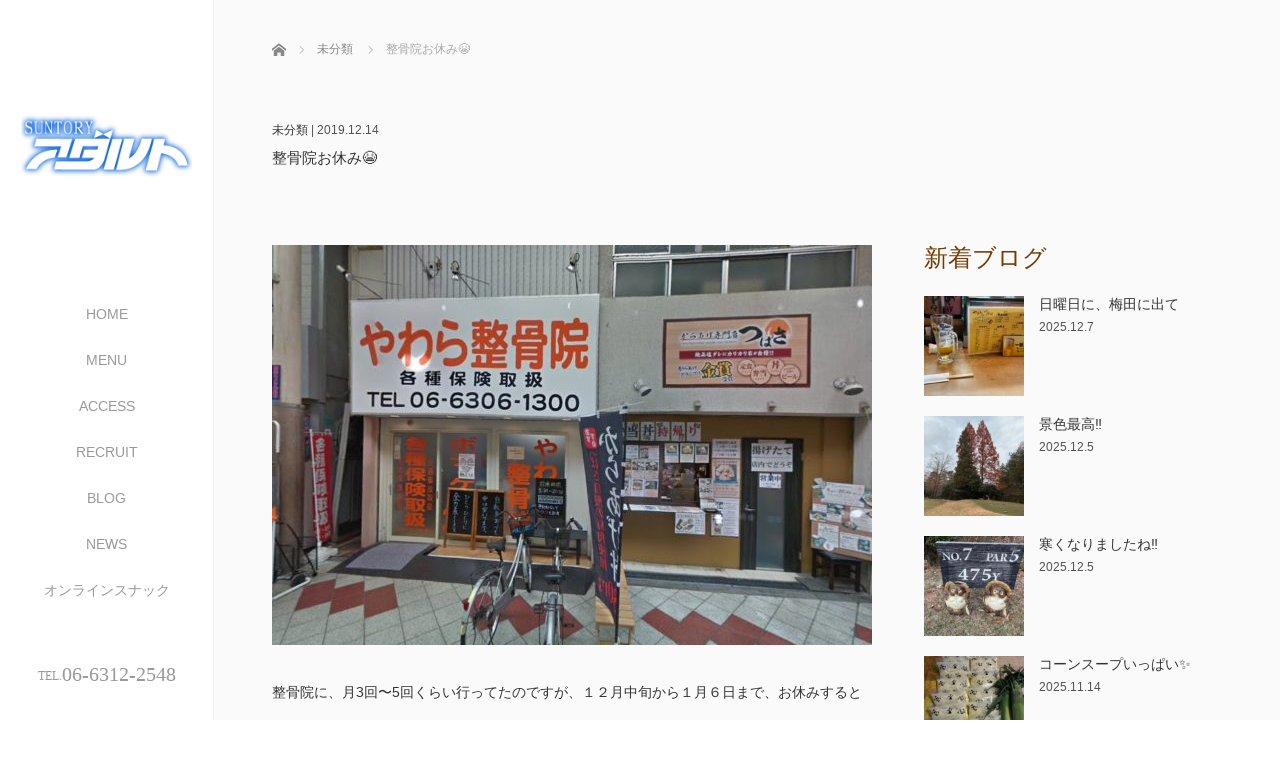

--- FILE ---
content_type: text/html; charset=UTF-8
request_url: https://suntoryadult.com/2019/12/14/%E6%95%B4%E9%AA%A8%E9%99%A2%E3%81%8A%E4%BC%91%E3%81%BF%F0%9F%98%AD/
body_size: 10233
content:
<!DOCTYPE html>
<html class="pc" lang="ja">
<head>
<meta charset="UTF-8">
<!--[if IE]><meta http-equiv="X-UA-Compatible" content="IE=edge"><![endif]-->
<meta name="viewport" content="width=device-width,initial-scale=1.0">
<title>整骨院お休み😭 | サントリーアダルト　大阪府・梅田のスナック</title>
<meta name="description" content="整骨院に、月3回〜5回くらい行ってたのですが、１２月中旬から１月６日まで、お休みするとお店の前に、スタッフの方が立ってらっしゃって、わざわざ、すみませんと。理由を聞くとスタッフとのトラブルでと。何があったのか分かりませんが、大変ですよね。">
<link rel="pingback" href="https://suntoryadult.com/xmlrpc.php">
<meta name='robots' content='max-image-preview:large' />

<!-- All in One SEO Pack 3.2.5 によって Michael Torbert の Semper Fi Web Design[222,268] -->
<link rel="canonical" href="https://suntoryadult.com/2019/12/14/整骨院お休み😭/" />
			<script type="text/javascript" >
				window.ga=window.ga||function(){(ga.q=ga.q||[]).push(arguments)};ga.l=+new Date;
				ga('create', '148943768-1', 'auto');
				// Plugins
				
				ga('send', 'pageview');
			</script>
			<script async src="https://www.google-analytics.com/analytics.js"></script>
			<!-- All in One SEO Pack -->
<link rel='dns-prefetch' href='//ajax.googleapis.com' />
<link rel='dns-prefetch' href='//s.w.org' />
<link rel="alternate" type="application/rss+xml" title="サントリーアダルト　大阪府・梅田のスナック &raquo; フィード" href="https://suntoryadult.com/feed/" />
<link rel="alternate" type="application/rss+xml" title="サントリーアダルト　大阪府・梅田のスナック &raquo; コメントフィード" href="https://suntoryadult.com/comments/feed/" />
<script type="text/javascript">
window._wpemojiSettings = {"baseUrl":"https:\/\/s.w.org\/images\/core\/emoji\/13.1.0\/72x72\/","ext":".png","svgUrl":"https:\/\/s.w.org\/images\/core\/emoji\/13.1.0\/svg\/","svgExt":".svg","source":{"concatemoji":"https:\/\/suntoryadult.com\/wp-includes\/js\/wp-emoji-release.min.js?ver=5.9.12"}};
/*! This file is auto-generated */
!function(e,a,t){var n,r,o,i=a.createElement("canvas"),p=i.getContext&&i.getContext("2d");function s(e,t){var a=String.fromCharCode;p.clearRect(0,0,i.width,i.height),p.fillText(a.apply(this,e),0,0);e=i.toDataURL();return p.clearRect(0,0,i.width,i.height),p.fillText(a.apply(this,t),0,0),e===i.toDataURL()}function c(e){var t=a.createElement("script");t.src=e,t.defer=t.type="text/javascript",a.getElementsByTagName("head")[0].appendChild(t)}for(o=Array("flag","emoji"),t.supports={everything:!0,everythingExceptFlag:!0},r=0;r<o.length;r++)t.supports[o[r]]=function(e){if(!p||!p.fillText)return!1;switch(p.textBaseline="top",p.font="600 32px Arial",e){case"flag":return s([127987,65039,8205,9895,65039],[127987,65039,8203,9895,65039])?!1:!s([55356,56826,55356,56819],[55356,56826,8203,55356,56819])&&!s([55356,57332,56128,56423,56128,56418,56128,56421,56128,56430,56128,56423,56128,56447],[55356,57332,8203,56128,56423,8203,56128,56418,8203,56128,56421,8203,56128,56430,8203,56128,56423,8203,56128,56447]);case"emoji":return!s([10084,65039,8205,55357,56613],[10084,65039,8203,55357,56613])}return!1}(o[r]),t.supports.everything=t.supports.everything&&t.supports[o[r]],"flag"!==o[r]&&(t.supports.everythingExceptFlag=t.supports.everythingExceptFlag&&t.supports[o[r]]);t.supports.everythingExceptFlag=t.supports.everythingExceptFlag&&!t.supports.flag,t.DOMReady=!1,t.readyCallback=function(){t.DOMReady=!0},t.supports.everything||(n=function(){t.readyCallback()},a.addEventListener?(a.addEventListener("DOMContentLoaded",n,!1),e.addEventListener("load",n,!1)):(e.attachEvent("onload",n),a.attachEvent("onreadystatechange",function(){"complete"===a.readyState&&t.readyCallback()})),(n=t.source||{}).concatemoji?c(n.concatemoji):n.wpemoji&&n.twemoji&&(c(n.twemoji),c(n.wpemoji)))}(window,document,window._wpemojiSettings);
</script>
<style type="text/css">
img.wp-smiley,
img.emoji {
	display: inline !important;
	border: none !important;
	box-shadow: none !important;
	height: 1em !important;
	width: 1em !important;
	margin: 0 0.07em !important;
	vertical-align: -0.1em !important;
	background: none !important;
	padding: 0 !important;
}
</style>
	<link rel='stylesheet' id='wp-block-library-css'  href='https://suntoryadult.com/wp-includes/css/dist/block-library/style.min.css?ver=5.9.12' type='text/css' media='all' />
<style id='global-styles-inline-css' type='text/css'>
body{--wp--preset--color--black: #000000;--wp--preset--color--cyan-bluish-gray: #abb8c3;--wp--preset--color--white: #ffffff;--wp--preset--color--pale-pink: #f78da7;--wp--preset--color--vivid-red: #cf2e2e;--wp--preset--color--luminous-vivid-orange: #ff6900;--wp--preset--color--luminous-vivid-amber: #fcb900;--wp--preset--color--light-green-cyan: #7bdcb5;--wp--preset--color--vivid-green-cyan: #00d084;--wp--preset--color--pale-cyan-blue: #8ed1fc;--wp--preset--color--vivid-cyan-blue: #0693e3;--wp--preset--color--vivid-purple: #9b51e0;--wp--preset--gradient--vivid-cyan-blue-to-vivid-purple: linear-gradient(135deg,rgba(6,147,227,1) 0%,rgb(155,81,224) 100%);--wp--preset--gradient--light-green-cyan-to-vivid-green-cyan: linear-gradient(135deg,rgb(122,220,180) 0%,rgb(0,208,130) 100%);--wp--preset--gradient--luminous-vivid-amber-to-luminous-vivid-orange: linear-gradient(135deg,rgba(252,185,0,1) 0%,rgba(255,105,0,1) 100%);--wp--preset--gradient--luminous-vivid-orange-to-vivid-red: linear-gradient(135deg,rgba(255,105,0,1) 0%,rgb(207,46,46) 100%);--wp--preset--gradient--very-light-gray-to-cyan-bluish-gray: linear-gradient(135deg,rgb(238,238,238) 0%,rgb(169,184,195) 100%);--wp--preset--gradient--cool-to-warm-spectrum: linear-gradient(135deg,rgb(74,234,220) 0%,rgb(151,120,209) 20%,rgb(207,42,186) 40%,rgb(238,44,130) 60%,rgb(251,105,98) 80%,rgb(254,248,76) 100%);--wp--preset--gradient--blush-light-purple: linear-gradient(135deg,rgb(255,206,236) 0%,rgb(152,150,240) 100%);--wp--preset--gradient--blush-bordeaux: linear-gradient(135deg,rgb(254,205,165) 0%,rgb(254,45,45) 50%,rgb(107,0,62) 100%);--wp--preset--gradient--luminous-dusk: linear-gradient(135deg,rgb(255,203,112) 0%,rgb(199,81,192) 50%,rgb(65,88,208) 100%);--wp--preset--gradient--pale-ocean: linear-gradient(135deg,rgb(255,245,203) 0%,rgb(182,227,212) 50%,rgb(51,167,181) 100%);--wp--preset--gradient--electric-grass: linear-gradient(135deg,rgb(202,248,128) 0%,rgb(113,206,126) 100%);--wp--preset--gradient--midnight: linear-gradient(135deg,rgb(2,3,129) 0%,rgb(40,116,252) 100%);--wp--preset--duotone--dark-grayscale: url('#wp-duotone-dark-grayscale');--wp--preset--duotone--grayscale: url('#wp-duotone-grayscale');--wp--preset--duotone--purple-yellow: url('#wp-duotone-purple-yellow');--wp--preset--duotone--blue-red: url('#wp-duotone-blue-red');--wp--preset--duotone--midnight: url('#wp-duotone-midnight');--wp--preset--duotone--magenta-yellow: url('#wp-duotone-magenta-yellow');--wp--preset--duotone--purple-green: url('#wp-duotone-purple-green');--wp--preset--duotone--blue-orange: url('#wp-duotone-blue-orange');--wp--preset--font-size--small: 13px;--wp--preset--font-size--medium: 20px;--wp--preset--font-size--large: 36px;--wp--preset--font-size--x-large: 42px;}.has-black-color{color: var(--wp--preset--color--black) !important;}.has-cyan-bluish-gray-color{color: var(--wp--preset--color--cyan-bluish-gray) !important;}.has-white-color{color: var(--wp--preset--color--white) !important;}.has-pale-pink-color{color: var(--wp--preset--color--pale-pink) !important;}.has-vivid-red-color{color: var(--wp--preset--color--vivid-red) !important;}.has-luminous-vivid-orange-color{color: var(--wp--preset--color--luminous-vivid-orange) !important;}.has-luminous-vivid-amber-color{color: var(--wp--preset--color--luminous-vivid-amber) !important;}.has-light-green-cyan-color{color: var(--wp--preset--color--light-green-cyan) !important;}.has-vivid-green-cyan-color{color: var(--wp--preset--color--vivid-green-cyan) !important;}.has-pale-cyan-blue-color{color: var(--wp--preset--color--pale-cyan-blue) !important;}.has-vivid-cyan-blue-color{color: var(--wp--preset--color--vivid-cyan-blue) !important;}.has-vivid-purple-color{color: var(--wp--preset--color--vivid-purple) !important;}.has-black-background-color{background-color: var(--wp--preset--color--black) !important;}.has-cyan-bluish-gray-background-color{background-color: var(--wp--preset--color--cyan-bluish-gray) !important;}.has-white-background-color{background-color: var(--wp--preset--color--white) !important;}.has-pale-pink-background-color{background-color: var(--wp--preset--color--pale-pink) !important;}.has-vivid-red-background-color{background-color: var(--wp--preset--color--vivid-red) !important;}.has-luminous-vivid-orange-background-color{background-color: var(--wp--preset--color--luminous-vivid-orange) !important;}.has-luminous-vivid-amber-background-color{background-color: var(--wp--preset--color--luminous-vivid-amber) !important;}.has-light-green-cyan-background-color{background-color: var(--wp--preset--color--light-green-cyan) !important;}.has-vivid-green-cyan-background-color{background-color: var(--wp--preset--color--vivid-green-cyan) !important;}.has-pale-cyan-blue-background-color{background-color: var(--wp--preset--color--pale-cyan-blue) !important;}.has-vivid-cyan-blue-background-color{background-color: var(--wp--preset--color--vivid-cyan-blue) !important;}.has-vivid-purple-background-color{background-color: var(--wp--preset--color--vivid-purple) !important;}.has-black-border-color{border-color: var(--wp--preset--color--black) !important;}.has-cyan-bluish-gray-border-color{border-color: var(--wp--preset--color--cyan-bluish-gray) !important;}.has-white-border-color{border-color: var(--wp--preset--color--white) !important;}.has-pale-pink-border-color{border-color: var(--wp--preset--color--pale-pink) !important;}.has-vivid-red-border-color{border-color: var(--wp--preset--color--vivid-red) !important;}.has-luminous-vivid-orange-border-color{border-color: var(--wp--preset--color--luminous-vivid-orange) !important;}.has-luminous-vivid-amber-border-color{border-color: var(--wp--preset--color--luminous-vivid-amber) !important;}.has-light-green-cyan-border-color{border-color: var(--wp--preset--color--light-green-cyan) !important;}.has-vivid-green-cyan-border-color{border-color: var(--wp--preset--color--vivid-green-cyan) !important;}.has-pale-cyan-blue-border-color{border-color: var(--wp--preset--color--pale-cyan-blue) !important;}.has-vivid-cyan-blue-border-color{border-color: var(--wp--preset--color--vivid-cyan-blue) !important;}.has-vivid-purple-border-color{border-color: var(--wp--preset--color--vivid-purple) !important;}.has-vivid-cyan-blue-to-vivid-purple-gradient-background{background: var(--wp--preset--gradient--vivid-cyan-blue-to-vivid-purple) !important;}.has-light-green-cyan-to-vivid-green-cyan-gradient-background{background: var(--wp--preset--gradient--light-green-cyan-to-vivid-green-cyan) !important;}.has-luminous-vivid-amber-to-luminous-vivid-orange-gradient-background{background: var(--wp--preset--gradient--luminous-vivid-amber-to-luminous-vivid-orange) !important;}.has-luminous-vivid-orange-to-vivid-red-gradient-background{background: var(--wp--preset--gradient--luminous-vivid-orange-to-vivid-red) !important;}.has-very-light-gray-to-cyan-bluish-gray-gradient-background{background: var(--wp--preset--gradient--very-light-gray-to-cyan-bluish-gray) !important;}.has-cool-to-warm-spectrum-gradient-background{background: var(--wp--preset--gradient--cool-to-warm-spectrum) !important;}.has-blush-light-purple-gradient-background{background: var(--wp--preset--gradient--blush-light-purple) !important;}.has-blush-bordeaux-gradient-background{background: var(--wp--preset--gradient--blush-bordeaux) !important;}.has-luminous-dusk-gradient-background{background: var(--wp--preset--gradient--luminous-dusk) !important;}.has-pale-ocean-gradient-background{background: var(--wp--preset--gradient--pale-ocean) !important;}.has-electric-grass-gradient-background{background: var(--wp--preset--gradient--electric-grass) !important;}.has-midnight-gradient-background{background: var(--wp--preset--gradient--midnight) !important;}.has-small-font-size{font-size: var(--wp--preset--font-size--small) !important;}.has-medium-font-size{font-size: var(--wp--preset--font-size--medium) !important;}.has-large-font-size{font-size: var(--wp--preset--font-size--large) !important;}.has-x-large-font-size{font-size: var(--wp--preset--font-size--x-large) !important;}
</style>
<link rel='stylesheet' id='contact-form-7-css'  href='https://suntoryadult.com/wp-content/plugins/contact-form-7/includes/css/styles.css?ver=5.1.4' type='text/css' media='all' />
<link rel='stylesheet' id='bootstrap.min-css'  href='https://suntoryadult.com/wp-content/themes/avalon_tcd040/bootstrap.min.css?ver=2.1.7' type='text/css' media='all' />
<link rel='stylesheet' id='style-css'  href='https://suntoryadult.com/wp-content/themes/avalon_tcd040/style.css?ver=2.1.7' type='text/css' media='screen' />
<link rel='stylesheet' id='responsive-css'  href='https://suntoryadult.com/wp-content/themes/avalon_tcd040/responsive.css?ver=2.1.7' type='text/css' media='screen and (max-width:1024px)' />
<link rel='stylesheet' id='jquery.fullpage.min-css'  href='https://suntoryadult.com/wp-content/themes/avalon_tcd040/jquery.fullpage.min.css?ver=2.1.7' type='text/css' media='all' />
<script type='text/javascript' src='https://suntoryadult.com/wp-includes/js/jquery/jquery.min.js?ver=3.6.0' id='jquery-core-js'></script>
<script type='text/javascript' src='https://suntoryadult.com/wp-includes/js/jquery/jquery-migrate.min.js?ver=3.3.2' id='jquery-migrate-js'></script>
<script type='text/javascript' src='https://ajax.googleapis.com/ajax/libs/jquery/1.12.3/jquery.min.js?ver=5.9.12' id='jquery.min-js'></script>
<script type='text/javascript' src='https://suntoryadult.com/wp-content/themes/avalon_tcd040/js/bootstrap.min.js?ver=2.1.7' id='bootstrap.min-js'></script>
<script type='text/javascript' src='https://suntoryadult.com/wp-content/themes/avalon_tcd040/js/jquery.newsticker.js?ver=2.1.7' id='jquery.newsticker-js'></script>
<script type='text/javascript' src='https://suntoryadult.com/wp-content/themes/avalon_tcd040/js/menu.js?ver=2.1.7' id='menu-js'></script>
<script type='text/javascript' src='https://suntoryadult.com/wp-content/themes/avalon_tcd040/js/jquery.easings.min.js?ver=2.1.7' id='jquery.easings.min-js'></script>
<script type='text/javascript' src='https://suntoryadult.com/wp-content/themes/avalon_tcd040/js/jquery.fullPage.min.js?ver=2.1.7' id='jquery.fullPage.min-js'></script>
<script type='text/javascript' src='https://suntoryadult.com/wp-content/themes/avalon_tcd040/js/scrolloverflow.min.js?ver=2.1.7' id='scrolloverflow.min-js'></script>
<script type='text/javascript' src='https://suntoryadult.com/wp-content/themes/avalon_tcd040/js/jquery.inview.min.js?ver=2.1.7' id='jquery.inview.min-js'></script>
<link rel="https://api.w.org/" href="https://suntoryadult.com/wp-json/" /><link rel="alternate" type="application/json" href="https://suntoryadult.com/wp-json/wp/v2/posts/416" /><link rel='shortlink' href='https://suntoryadult.com/?p=416' />
<link rel="alternate" type="application/json+oembed" href="https://suntoryadult.com/wp-json/oembed/1.0/embed?url=https%3A%2F%2Fsuntoryadult.com%2F2019%2F12%2F14%2F%25e6%2595%25b4%25e9%25aa%25a8%25e9%2599%25a2%25e3%2581%258a%25e4%25bc%2591%25e3%2581%25bf%25f0%259f%2598%25ad%2F" />
<link rel="alternate" type="text/xml+oembed" href="https://suntoryadult.com/wp-json/oembed/1.0/embed?url=https%3A%2F%2Fsuntoryadult.com%2F2019%2F12%2F14%2F%25e6%2595%25b4%25e9%25aa%25a8%25e9%2599%25a2%25e3%2581%258a%25e4%25bc%2591%25e3%2581%25bf%25f0%259f%2598%25ad%2F&#038;format=xml" />

<script src="https://suntoryadult.com/wp-content/themes/avalon_tcd040/js/jquery.easing.js?ver=2.1.7"></script>
<script src="https://suntoryadult.com/wp-content/themes/avalon_tcd040/js/jscript.js?ver=2.1.7"></script>
<link rel="stylesheet" media="screen and (max-width:770px)" href="https://suntoryadult.com/wp-content/themes/avalon_tcd040/footer-bar/footer-bar.css?ver=2.1.7">
<script src="https://suntoryadult.com/wp-content/themes/avalon_tcd040/js/comment.js?ver=2.1.7"></script>

<link rel="stylesheet" href="https://suntoryadult.com/wp-content/themes/avalon_tcd040/japanese.css?ver=2.1.7">

<!--[if lt IE 9]>
<script src="https://suntoryadult.com/wp-content/themes/avalon_tcd040/js/html5.js?ver=2.1.7"></script>
<![endif]-->


<script>
 $(document).ready(function() {
     if($(window).width() >= 1025) {
         $('#fullpage').fullpage({
            //anchors: ['Page0', 'Page1', 'Page2', 'Page3'],
             lockAnchors: false,
            sectionsColor: ['#FFF', '#FFF', '#FFF', '#222222'],
             scrollBar: true,
             scrollingSpeed: 1200,
             normalScrollElements: '#section3',
             fitToSection: false,
             easing: 'easeInOutQuart'
         });
     } else {
         $('#fullpage').fullpage({
            //anchors: ['Page0', 'Page1', 'Page2', 'Page3'],
             lockAnchors: false,
            sectionsColor: ['#FFF', '#FFF', '#FFF', '#222222'],
             scrollBar: true,
             scrollingSpeed: 1000,
             autoScrolling: false,
             fitToSection: false
         });
     }
 });
</script>
<style type="text/css">


.pc #logo_text .logo{font-size:21px; }
.pc #logo_text .desc { font-size:12px; }

.mobile #logo_text .logo{font-size:18px; }

#footer_logo .logo { font-size:40px; }
#footer_logo .desc { font-size:12px; }

.pc #global_menu li a:hover, .pc #global_menu > ul > li.active > a, .post_list li.type1 .meta li a:hover, .post_list li.type2 .meta li a:hover, #footer_menu li a:hover, #home_slider .info_inner .title_link:hover, #post_meta_top a:hover, #bread_crumb li a:hover, #comment_header ul li a:hover, #template1_header .product_cateogry a:hover, #archive_product_list .no_image:hover .title a
 { color:#753A00; }

#side_col, #main_content{ background-color: #FFFFFF;}

#global_menu .sub-menu{background: none;}
#global_menu .sub-menu li{background: rgba(0,0,0, 0.5);}
#global_menu .sub-menu li a{color:#FFFFFF !important;}
#global_menu .sub-menu li a:hover{color:#FFFFFF !important; background: #753A00 !important;}

.post_content a { color:#F57500; }
#edit-area .headline, .footer_headline, .widget-title, a:hover, .menu_category { color:#753A00; }
#return_top a:hover, .next_page_link a:hover, .page_navi a:hover, #index_news_list .archive_link:hover, .pc #index_news_list .news_title a:hover, .box_list_headline .archive_link a:hover, .previous_next_post .previous_post a:hover, .previous_next_post .next_post a:hover,
 #single_product_list .slick-prev:hover, #single_product_list .slick-next:hover, #previous_next_page a:hover, .mobile .template1_content_list .caption a.link:hover, #archive_product_cateogry_menu li a:hover, .pc #archive_product_cateogry_menu li.active > a, .pc #archive_product_cateogry_menu li ul,
  #wp-calendar td a:hover, #wp-calendar #prev a:hover, #wp-calendar #next a:hover, .widget_search #search-btn input:hover, .widget_search #searchsubmit:hover, .side_widget.google_search #searchsubmit:hover,
   #submit_comment:hover, #post_pagination a:hover, #post_pagination p, .mobile a.category_menu_button:hover, .mobile a.category_menu_button.active, .user_sns li a:hover
    { background-color:#753A00; }



/*#edit-area .top-blog-list .headline{ color:#753A00; }*/
.page-title, .headline, #edit-area .headline, .header-title, .blog-title, .related-posts-title, .widget-title{
    font-weight: 500; font-family: "Times New Roman" , "游明朝" , "Yu Mincho" , "游明朝体" , "YuMincho" , "ヒラギノ明朝 Pro W3" , "Hiragino Mincho Pro" , "HiraMinProN-W3" , "HGS明朝E" , "ＭＳ Ｐ明朝" , "MS PMincho" , serif;}
.blog-title{ font-size: 25px; }
.page-title{ font-size: 15px; }
.post_content{ font-size: 14px; }

.store-information01 { background-color:#753A00; }
.page_navi li .current { background-color:#753A00; }

#comment_textarea textarea:focus, #guest_info input:focus
 { border-color:#753A00; }

.pc #archive_product_cateogry_menu li ul a:hover
 { background-color:#753A00; color:#999999; }

#previous_next_post .prev_post:hover, #previous_next_post .next_post:hover { background-color:#753A00;}
.related-posts-title { color:#753A00;}

/*.btn_gst:hover { color:#753A00!important;}*/

.footer_menu li.no_link a { color:#753A00; }
#global_menu ul li.no_link > a { color:#753A00; }

.blog-title a:hover, .blog-meta a:hover, .entry-meta a:hover, #post_meta_bottom a:hover { color: #753A00; }

#global_menu a, .store-information, .store-information02, .store-information a, .store-information02 a,
.store-information .store-tel, .store-information02 .store-tel, .store-information .store-tel a, .store-information02 .store-tel a
  {color:#999999 !important;}

@media screen and (max-width: 1024px) {
 #global_menu a { color: #FFFFFF !important; background: #000000 !important; border-color:  #000000; }
 .mobile #global_menu a:hover { color: #FFFFFF !important; background-color:#753A00 !important; }
 #global_menu li:before { color: #FFFFFF !important; }
 #global_menu .child_menu_button .icon:before { color: #FFFFFF !important; }
 #global_menu .sub-menu li a{background: rgba(0,0,0, 0.5) !important;}
}

@media screen and (min-width:1025px) {
 .store-information01 .store-tel, .store-information01 .store-tel a { color:#ffffff !important; }
}

#page_header .title { font-size:15px; }
#article .post_content { font-size:14px; }


.store-information .store-name, .store-information02 .store-name{ font-size:16px; }
.store-address{ font-size:12px; }
.store-information .store-tel, .store-information02 .store-tel{ font-size:20px; }
.store-information .store-tel span, .store-information02 .store-tel span{ font-size:12px; }

.store-information01{ font-size:12px; }
.store-information01 .store-name{ font-size:14px; }
.store-information01 .store-tel{ font-size:17px; }

    @media screen and (max-width: 1024px) {
        #main_col {top: auto !important;}
    }


#site_loader_spinner { border:4px solid rgba(117,58,0,0.2); border-top-color:#753A00; }

.hvr_ef3 .img-wrap:hover img{
    -webkit-transform: scale(1.2);
    transform: scale(1.2);
}











</style>

<style type="text/css"></style>	<!-- Global site tag (gtag.js) - Google Analytics -->
<script async src="https://www.googletagmanager.com/gtag/js?id=UA-148943768-1"></script>
<script>
  window.dataLayer = window.dataLayer || [];
  function gtag(){dataLayer.push(arguments);}
  gtag('js', new Date());

  gtag('config', 'UA-148943768-1');
</script>

</head>
<body class="post-template-default single single-post postid-416 single-format-standard font_yugothic">
<div id="site_loader_overlay"><div id="site_loader_spinner"></div></div>
<div id="site_wrap">
	<div id="main_content" class="clearfix row no-gutters">
		<!-- side col -->
		<div id="side_col" class="col-md-2 side_col_left">
	<!-- logo -->
	<div id="logo_image">
 <h1 class="logo">
  <a href="https://suntoryadult.com/" title="サントリーアダルト　大阪府・梅田のスナック" data-label="サントリーアダルト　大阪府・梅田のスナック"><img class="h_logo" src="https://suntoryadult.com/wp-content/uploads/2019/09/200_200.png?1765530722" alt="サントリーアダルト　大阪府・梅田のスナック" title="サントリーアダルト　大阪府・梅田のスナック" /></a>
 </h1>
</div>
	
	<a href="#" class="menu_button pc-none"><span>menu</span></a>
	<div id="global_menu" class="clearfix">
					<ul id="menu-menu-1" class="menu"><li id="menu-item-43" class="menu-item menu-item-type-post_type menu-item-object-page menu-item-home menu-item-43"><a href="https://suntoryadult.com/">HOME</a></li>
<li id="menu-item-48" class="menu-item menu-item-type-post_type menu-item-object-page menu-item-48"><a href="https://suntoryadult.com/menu/">MENU</a></li>
<li id="menu-item-44" class="menu-item menu-item-type-post_type menu-item-object-page menu-item-44"><a href="https://suntoryadult.com/access/">ACCESS</a></li>
<li id="menu-item-49" class="menu-item menu-item-type-post_type menu-item-object-page menu-item-49"><a href="https://suntoryadult.com/recruit/">RECRUIT</a></li>
<li id="menu-item-47" class="menu-item menu-item-type-post_type menu-item-object-page current_page_parent menu-item-47"><a href="https://suntoryadult.com/%e3%83%96%e3%83%ad%e3%82%b0%e4%b8%80%e8%a6%a7%e3%83%9a%e3%83%bc%e3%82%b8/">BLOG</a></li>
<li id="menu-item-61" class="menu-item menu-item-type-custom menu-item-object-custom menu-item-61"><a href="https://suntoryadult.com/news/">NEWS</a></li>
<li id="menu-item-1361" class="menu-item menu-item-type-custom menu-item-object-custom menu-item-1361"><a href="https://snackmeeting.com/">オンラインスナック</a></li>
</ul>			</div>
	<!-- social button -->
	<ul class="user_sns clearfix sp-none">
													</ul>
	<div class="store-information sp-none">
						<p class="store-tel"><span>TEL.</span>06-6312-2548</p>	</div>
</div>
		<!-- main col -->
				<div id="main_col" class="col-md-10 main_col_right">
 <div class="container single_wrap">
     
<ul id="bread_crumb" class="clearfix">
 <li itemscope="itemscope" itemtype="http://data-vocabulary.org/Breadcrumb" class="home"><a itemprop="url" href="https://suntoryadult.com/"><span itemprop="title">ホーム</span></a></li>

 <li itemscope="itemscope" itemtype="http://data-vocabulary.org/Breadcrumb">
     <a itemprop="url" href="https://suntoryadult.com/category/%e6%9c%aa%e5%88%86%e9%a1%9e/"><span itemprop="title">未分類</span></a>
       </li>
 <li class="last">整骨院お休み&#x1f62d;</li>

</ul>
    
     <header class="entry-header">
	         <p class="entry-meta">
                             <a href="https://suntoryadult.com/category/%e6%9c%aa%e5%88%86%e9%a1%9e/" rel="category tag">未分類</a> | <time class="blog-date" datetime="2019-12-14">2019.12.14</time>
                      </p>
	         <h2 class="page-title">整骨院お休み&#x1f62d;</h2>
	                  </header>
     <div class="row">
                                                 <div class="col-md-8 entry-content">
                              <div class="entry-content-thumbnail">
                     <img width="600" height="400" src="https://suntoryadult.com/wp-content/uploads/2019/12/00E8D2BB-D707-4061-8F24-F253FE556D98-600x400.jpeg" class="attachment-size600x400 size-size600x400 wp-post-image" alt="" loading="lazy" srcset="https://suntoryadult.com/wp-content/uploads/2019/12/00E8D2BB-D707-4061-8F24-F253FE556D98-600x400.jpeg 600w, https://suntoryadult.com/wp-content/uploads/2019/12/00E8D2BB-D707-4061-8F24-F253FE556D98-450x300.jpeg 450w" sizes="(max-width: 600px) 100vw, 600px" />                 </div>
                          <!-- banner1 -->
                                           
             <div id="edit-area" class="post_content">
                                      <p>整骨院に、月3回〜5回くらい行ってたのですが、１２月中旬から１月６日まで、お休みするとお店の前に、スタッフの方が立ってらっしゃって、わざわざ、すみませんと。理由を聞くとスタッフとのトラブルでと。何があったのか分かりませんが、大変ですよね。お客様からも色々会社の部下のお話とかお聞かせ頂きますが、モラハラ、パワハラなどで、訴えられた方も。今の時代なかなか難しいそうですね。整骨院の方は、人を育てるとかそういう問題以下の話ですわと。何があったんでしょう？人それぞれ、私もそうですが、色々悩んで成長して行きたいものです。何歳になっても、素直な気持ちで、成長出来る人間でありたいです。あーあ、私の疲れた時の癒しの空間の中１つだったのに。</p>
                              </div>
                              <div class="single_share" id="single_share_bottom">
                     
<!--Type1-->

<div id="share_top1">

 

<div class="sns">
<ul class="type1 clearfix">
<!--Twitterボタン-->
<li class="twitter">
<a href="http://twitter.com/share?text=%E6%95%B4%E9%AA%A8%E9%99%A2%E3%81%8A%E4%BC%91%E3%81%BF%26%23x1f62d%3B&url=https%3A%2F%2Fsuntoryadult.com%2F2019%2F12%2F14%2F%25e6%2595%25b4%25e9%25aa%25a8%25e9%2599%25a2%25e3%2581%258a%25e4%25bc%2591%25e3%2581%25bf%25f0%259f%2598%25ad%2F&via=&tw_p=tweetbutton&related=" onclick="javascript:window.open(this.href, '', 'menubar=no,toolbar=no,resizable=yes,scrollbars=yes,height=400,width=600');return false;"><i class="icon-twitter"></i><span class="ttl">Tweet</span><span class="share-count"></span></a></li>

<!--Facebookボタン-->
<li class="facebook">
<a href="//www.facebook.com/sharer/sharer.php?u=https://suntoryadult.com/2019/12/14/%e6%95%b4%e9%aa%a8%e9%99%a2%e3%81%8a%e4%bc%91%e3%81%bf%f0%9f%98%ad/&amp;t=%E6%95%B4%E9%AA%A8%E9%99%A2%E3%81%8A%E4%BC%91%E3%81%BF%26%23x1f62d%3B" class="facebook-btn-icon-link" target="blank" rel="nofollow"><i class="icon-facebook"></i><span class="ttl">Share</span><span class="share-count"></span></a></li>







</ul>
</div>

</div>


<!--Type2-->

<!--Type3-->

<!--Type4-->

<!--Type5-->
                 </div>
                                                        <ul id="post_meta_bottom" class="clearfix">
                                          <li class="post_category"><a href="https://suntoryadult.com/category/%e6%9c%aa%e5%88%86%e9%a1%9e/" rel="category tag">未分類</a></li>                                                           </ul>
                                           <div id="previous_next_post" class="clearfix">
                     <a class='prev_post' href='https://suntoryadult.com/2019/12/13/ikeya/' title='ikari'><p class='clearfix'><span class='title'>ikari</span></p></a><a class='next_post' href='https://suntoryadult.com/2019/12/15/%e3%81%a8%e3%81%a3%e3%81%a6%e3%82%82%e3%83%a6%e3%83%8b%e3%83%bc%e3%82%af%e3%81%aa/' title='とってもユニークな'><p class='clearfix'><span class='title'>とってもユニークな</span></p></a>                 </div>
                          <!-- banner2 -->
                                                    <!-- related post -->
                          <!-- comment -->
                      </div>
                      							<div class="col-md-4 entry-sidebar side_widget">
				<aside class="widget styled_post_list1_widget" id="styled_post_list1_widget-2">
<h3 class="widget-title">新着ブログ</h3><ul class="styled_post_list2">
 <li class="clearfix">
   <a class="image hvr_ef3" href="https://suntoryadult.com/2025/12/07/%e6%97%a5%e6%9b%9c%e6%97%a5%e3%81%ab%e3%80%81%e6%a2%85%e7%94%b0%e3%81%ab%e5%87%ba%e3%81%a6/"><div class="img-wrap"><img src="https://suntoryadult.com/wp-content/uploads/2025/12/IMG_0246-150x150.jpeg" alt="日曜日に、梅田に出て" width="100px" height="100px" /></div></a>   <h4 class="title"><a href="https://suntoryadult.com/2025/12/07/%e6%97%a5%e6%9b%9c%e6%97%a5%e3%81%ab%e3%80%81%e6%a2%85%e7%94%b0%e3%81%ab%e5%87%ba%e3%81%a6/">日曜日に、梅田に出て</a></h4>
   <time class="date">2025.12.7</time> </li>
 <li class="clearfix">
   <a class="image hvr_ef3" href="https://suntoryadult.com/2025/12/05/%e6%99%af%e8%89%b2%e6%9c%80%e9%ab%98%e2%80%bc%ef%b8%8f/"><div class="img-wrap"><img src="https://suntoryadult.com/wp-content/uploads/2025/12/IMG_0239-150x150.jpeg" alt="景色最高&#x203c;&#xfe0f;" width="100px" height="100px" /></div></a>   <h4 class="title"><a href="https://suntoryadult.com/2025/12/05/%e6%99%af%e8%89%b2%e6%9c%80%e9%ab%98%e2%80%bc%ef%b8%8f/">景色最高&#x203c;&#xfe0f;</a></h4>
   <time class="date">2025.12.5</time> </li>
 <li class="clearfix">
   <a class="image hvr_ef3" href="https://suntoryadult.com/2025/12/05/%e5%af%92%e3%81%8f%e3%81%aa%e3%82%8a%e3%81%be%e3%81%97%e3%81%9f%e3%81%ad%e2%80%bc%ef%b8%8f/"><div class="img-wrap"><img src="https://suntoryadult.com/wp-content/uploads/2025/12/IMG_0241-150x150.jpeg" alt="寒くなりましたね&#x203c;&#xfe0f;" width="100px" height="100px" /></div></a>   <h4 class="title"><a href="https://suntoryadult.com/2025/12/05/%e5%af%92%e3%81%8f%e3%81%aa%e3%82%8a%e3%81%be%e3%81%97%e3%81%9f%e3%81%ad%e2%80%bc%ef%b8%8f/">寒くなりましたね&#x203c;&#xfe0f;</a></h4>
   <time class="date">2025.12.5</time> </li>
 <li class="clearfix">
   <a class="image hvr_ef3" href="https://suntoryadult.com/2025/11/14/%e3%82%b3%e3%83%bc%e3%83%b3%e3%82%b9%e3%83%bc%e3%83%97%e3%81%84%e3%81%a3%e3%81%b1%e3%81%84%e2%9c%a8/"><div class="img-wrap"><img src="https://suntoryadult.com/wp-content/uploads/2025/11/IMG_0161-150x150.jpeg" alt="コーンスープいっぱい&#x2728;" width="100px" height="100px" /></div></a>   <h4 class="title"><a href="https://suntoryadult.com/2025/11/14/%e3%82%b3%e3%83%bc%e3%83%b3%e3%82%b9%e3%83%bc%e3%83%97%e3%81%84%e3%81%a3%e3%81%b1%e3%81%84%e2%9c%a8/">コーンスープいっぱい&#x2728;</a></h4>
   <time class="date">2025.11.14</time> </li>
 <li class="clearfix">
   <a class="image hvr_ef3" href="https://suntoryadult.com/2025/10/25/%e4%bb%8a%e5%b9%b4%e5%88%9d%e5%88%ba%e8%ba%ab%e7%a7%8b%e5%88%80%e9%ad%9a%f0%9f%98%8d/"><div class="img-wrap"><img src="https://suntoryadult.com/wp-content/uploads/2025/10/IMG_0180-150x150.jpeg" alt="今年初刺身秋刀魚&#x1f60d;" width="100px" height="100px" /></div></a>   <h4 class="title"><a href="https://suntoryadult.com/2025/10/25/%e4%bb%8a%e5%b9%b4%e5%88%9d%e5%88%ba%e8%ba%ab%e7%a7%8b%e5%88%80%e9%ad%9a%f0%9f%98%8d/">今年初刺身秋刀魚&#x1f60d;</a></h4>
   <time class="date">2025.10.25</time> </li>
 <li class="clearfix">
   <a class="image hvr_ef3" href="https://suntoryadult.com/2025/10/23/%e6%b7%80%e5%b7%9d%e8%8a%b1%e7%81%ab%e5%a4%a7%e4%bc%9a%f0%9f%8e%86/"><div class="img-wrap"><img src="https://suntoryadult.com/wp-content/uploads/2025/10/IMG_0191-150x150.jpeg" alt="淀川花火大会&#x1f386;" width="100px" height="100px" /></div></a>   <h4 class="title"><a href="https://suntoryadult.com/2025/10/23/%e6%b7%80%e5%b7%9d%e8%8a%b1%e7%81%ab%e5%a4%a7%e4%bc%9a%f0%9f%8e%86/">淀川花火大会&#x1f386;</a></h4>
   <time class="date">2025.10.23</time> </li>
 <li class="clearfix">
   <a class="image hvr_ef3" href="https://suntoryadult.com/2025/10/06/%e3%83%9f%e3%83%8a%e3%83%9f%e3%81%ae%e3%81%8a%e5%ba%97/"><div class="img-wrap"><img src="https://suntoryadult.com/wp-content/uploads/2025/10/IMG_0177-150x150.jpeg" alt="ミナミのお店" width="100px" height="100px" /></div></a>   <h4 class="title"><a href="https://suntoryadult.com/2025/10/06/%e3%83%9f%e3%83%8a%e3%83%9f%e3%81%ae%e3%81%8a%e5%ba%97/">ミナミのお店</a></h4>
   <time class="date">2025.10.6</time> </li>
</ul>
</aside>
			</div>
			              </div>
 </div>
 
<div id="footer">
                  <div class="container">
                  <div id="footer_logo" class="align1 mb60 sp-none">
                <div class="logo_area">
 <p class="logo"><a href="https://suntoryadult.com/" title="サントリーアダルト　大阪府・梅田のスナック"><img class="f_logo" src="https://suntoryadult.com/wp-content/uploads/2019/09/300_120.png?1765530722" alt="サントリーアダルト　大阪府・梅田のスナック" title="サントリーアダルト　大阪府・梅田のスナック" /></a></p>
</div>
            </div>
            <div class="row">
                <div id="footer_menu" class="clearfix">
                                </div><!-- / #footer_menu -->
            </div>
        </div><!-- / .container -->
        <div class="store-information02 mt50 mb20 pc-none">
                        <p class="store-tel"><span>TEL.</span>06-6312-2548</p>    </div>
    <ul class="user_sns pc-none clearfix">
                                                    </ul>
            <p class="store-information01 sp-none">
            <span class="store-name"></span>
            <span class="store-address"></span>TEL.<span class="store-tel">06-6312-2548</span>
        </p>
        <p id="copyright">&copy;&nbsp;サントリーアダルト　大阪府・梅田のスナック All Rights Reserved.</p>
</div><!-- / #footer -->

 <div id="return_top">
  <a href="#body"><span>PAGE TOP</span></a>
 </div>

</div><!-- / #main_col -->
</div><!-- / #main_content -->
</div><!-- / #site_wrap -->


<script>
jQuery(document).ready(function($){

  $(window).load(function () {
    $('#site_loader_spinner').delay(600).fadeOut(400);
    $('#site_loader_overlay').delay(900).fadeOut(800);
    $('#site_wrap').css('display', 'block');
		if ($('.pb_slider').length) {
			$('.pb_slider').slick('setPosition');
			$('.pb_slider_nav').slick('setPosition');
		}
  });
  $(function(){
    setTimeout(function(){
      $('#site_loader_spinner').delay(600).fadeOut(400);
      $('#site_loader_overlay').delay(900).fadeOut(800);
      $('#site_wrap').css('display', 'block');
    }, 3000);
  });
});
var timer = false;
 jQuery(window).on('load resize', function(){
     if (timer !== false) {
         clearTimeout(timer);
     }
     timer = setTimeout(function() {
         var h = $(window).height();
         var w = $(window).width();
         var x = 500;
         if(h<x){
             $('#side_col').css('position', 'relative');
             $('#side_col .store-information').css('position', 'relative');
         }
    }, 200);
});
</script>
    <!-- facebook share button code -->
    <div id="fb-root"></div>
    <script>
        (function(d, s, id) {
            var js, fjs = d.getElementsByTagName(s)[0];
            if (d.getElementById(id)) return;
            js = d.createElement(s); js.id = id;
            js.src = "//connect.facebook.net/ja_JP/sdk.js#xfbml=1&version=v2.5";
            fjs.parentNode.insertBefore(js, fjs);
        }(document, 'script', 'facebook-jssdk'));
    </script>
<script type='text/javascript' src='https://suntoryadult.com/wp-includes/js/comment-reply.min.js?ver=5.9.12' id='comment-reply-js'></script>
<script type='text/javascript' id='contact-form-7-js-extra'>
/* <![CDATA[ */
var wpcf7 = {"apiSettings":{"root":"https:\/\/suntoryadult.com\/wp-json\/contact-form-7\/v1","namespace":"contact-form-7\/v1"}};
/* ]]> */
</script>
<script type='text/javascript' src='https://suntoryadult.com/wp-content/plugins/contact-form-7/includes/js/scripts.js?ver=5.1.4' id='contact-form-7-js'></script>
</body>
</html>
